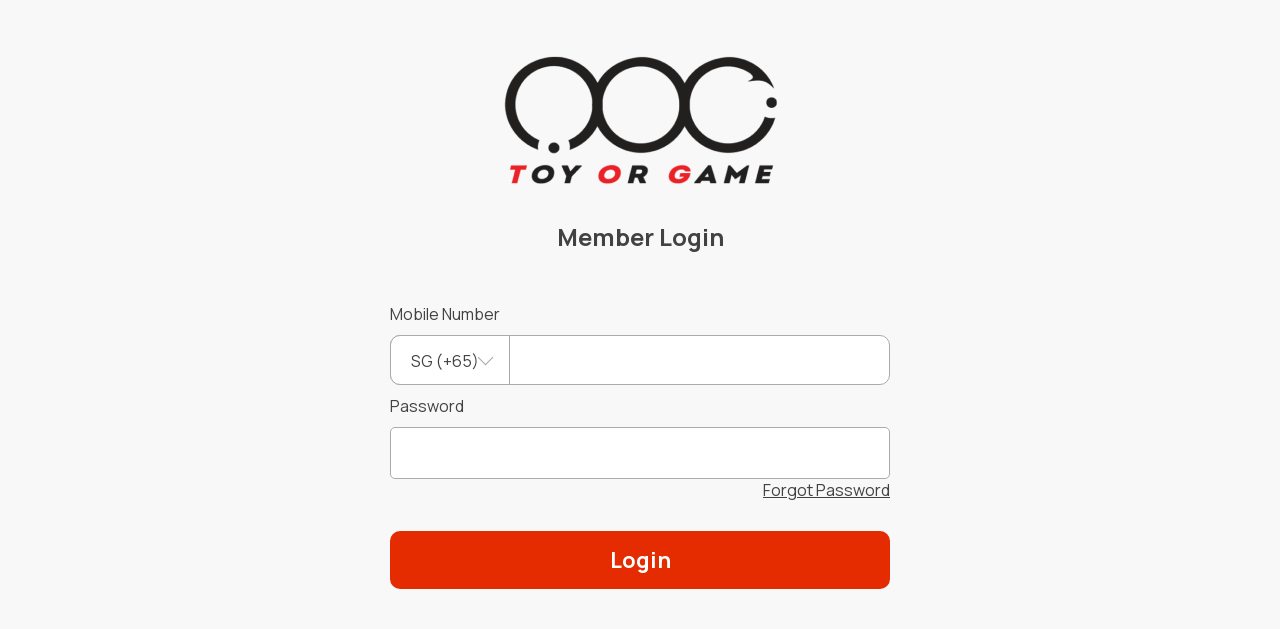

--- FILE ---
content_type: text/html; charset=UTF-8
request_url: https://crm-member.retaildds.com/login
body_size: 3540
content:
<!DOCTYPE html>
<html>
    <head>
        <title>TOG Store</title>
        <meta name="viewport" content="width=device-width, initial-scale=1">
        <link  rel="icon" href="https://crm-member.retaildds.com/img/logo.png">
        <link rel="preconnect" href="https://fonts.googleapis.com">
        <link rel="preconnect" href="https://fonts.gstatic.com" crossorigin>
        <link href="https://fonts.googleapis.com/css2?family=Manrope:wght@400;500;600;700&display=swap" rel="stylesheet">
        <link href="https://cdn.jsdelivr.net/npm/select2@4.1.0-rc.0/dist/css/select2.min.css" rel="stylesheet" />
        <link rel="stylesheet" type="text/css" href="https://crm-member.retaildds.com/css/style.css">
        <link rel="stylesheet" type="text/css" href="https://crm-member.retaildds.com/css/custom.css">

        <script src="https://ajax.googleapis.com/ajax/libs/jquery/1.11.0/jquery.min.js"></script>
        <script src="https://crm-member.retaildds.com/js/datepicker.js"></script>
        <link href="https://crm-member.retaildds.com/css/datepicker.css" rel="stylesheet" />
        <script src="https://cdn.jsdelivr.net/npm/select2@4.1.0-rc.0/dist/js/select2.min.js"></script>
        <script type="text/javascript" src="https://crm-member.retaildds.com/js/script.js"></script>
    </head>
    <body>
        <div id="main">
            <div class="login">
    <img src="https://crm-member.retaildds.com/img/logo.png">
    <h3 class="page-title">Member Login</h3>
    <form action="https://crm-member.retaildds.com/login" method="post" autocomplete="off">
        <input type="hidden" name="_token" value="xxqCZ7iwlru6E98nYnupCbsnZLZ4ks9JptSkxarz">
                <div class="phone-container form-group">
            <label class="form-label">Mobile Number</label>
            <select name="country_code" class="select2 form-select">
                                    <option value="65">SG (+65)</option>*
                                    <option value="60">MY (+60)</option>*
                                    <option value="62">ID (+62)</option>*
                                    <option value="91">IN (+91)</option>*
                                    <option value="91">IN (+91)</option>*
                                    <option value="86">CN (+86)</option>*
                                    <option value="61">AU (+61)</option>*
                                    <option value="84">VN (+84)</option>*
                                    <option value="63">PH (+63)</option>*
                                    <option value="66">TH (+66)</option>*
                                    <option value="852">HK (+852)</option>*
                                    <option value="673">BN (+673)</option>*
                                    <option value="1">US (+1)</option>*
                                    <option value="886">TW (+886)</option>*
                            </select>
            <input type="text" maxlength="13" name="mobile_number" class="number-input" id="numberInput" value="" placeholder=""/>
        </div>
        <div class="form-group">
            <label class="form-label">Password </label>
            <input type="password" class="form-control" name="password" require>
                        <p class="text-right"><a href="https://crm-member.retaildds.com/forgot-password" class="underline">Forgot Password</a></p>
        </div>
        <div class="form-group">
            <input type="submit" class="btn btn-block btn-primary" value="Login" name="">
        </div>
    </form>
</div>

<!-- state -->


<!-- end state -->
        </div>
    </body>
    <script type="text/javascript">
$(document).ready(function() {
    $(".phone-container .select2").select2();
});
</script>
    </html>


--- FILE ---
content_type: text/css
request_url: https://crm-member.retaildds.com/css/style.css
body_size: 22156
content:
/*! normalize.css v8.0.1 | MIT License | github.com/necolas/normalize.css */html{-webkit-text-size-adjust:100%}main{display:block}hr{box-sizing:content-box;height:0;overflow:visible}pre{font-family:monospace,monospace;font-size:1em}a{background-color:transparent}abbr[title]{border-bottom:none;text-decoration:underline;text-decoration:underline dotted}b,strong{font-weight:bolder}code,kbd,samp{font-family:monospace,monospace;font-size:1em}small{font-size:80%}sub,sup{font-size:75%;line-height:0;position:relative;vertical-align:baseline}sub{bottom:-.25em}sup{top:-.5em}img{border-style:none}button,input,optgroup,select,textarea{font-family:inherit;font-size:100%;line-height:1.15;margin:0}button,input{overflow:visible}button,select{text-transform:none}[type=button],[type=reset],[type=submit],button{-webkit-appearance:button}[type=button]::-moz-focus-inner,[type=reset]::-moz-focus-inner,[type=submit]::-moz-focus-inner,button::-moz-focus-inner{border-style:none;padding:0}[type=button]:-moz-focusring,[type=reset]:-moz-focusring,[type=submit]:-moz-focusring,button:-moz-focusring{outline:ButtonText dotted 1px}fieldset{padding:.35em .75em .625em}legend{box-sizing:border-box;color:inherit;display:table;max-width:100%;padding:0;white-space:normal}progress{vertical-align:baseline}textarea{overflow:auto}[type=checkbox],[type=radio]{box-sizing:border-box;padding:0}[type=number]::-webkit-inner-spin-button,[type=number]::-webkit-outer-spin-button{height:auto}[type=search]{-webkit-appearance:textfield;outline-offset:-2px}[type=search]::-webkit-search-decoration{-webkit-appearance:none}::-webkit-file-upload-button{-webkit-appearance:button;font:inherit}details{display:block}summary{display:list-item}[hidden],template{display:none}body,html{font-size:16px;font-family:Manrope;line-height:1.4em;color:#424242;padding:0;background:#f8f8f8;margin:0}.fl{float:left}.fr{float:right}.clear{clear:both}.dblock{display:block}.underline{text-decoration:underline}.page-title{margin-bottom:50px}*{box-sizing:border-box;outline:0}a{color:#424242;text-decoration:none}ol,ul{margin:0;padding:0 0 0 20px}p{margin:0 0 20px}h1,h2,h3,h4,h5,h6{margin:0 0 15px}h1{font-size:45px}h2{font-size:30px}h3{font-size:24px;line-height:32px}h4{font-size:20px;line-height:27px}.ft-20{font-size:20px;line-height:1.4em}.text-center{text-align:center}.text-right{text-align:right}.text-left{text-align:left}table{border:1px solid #424242;border-radius:10px;margin-bottom:10px;width:100%;border-collapse:separate;border-spacing:0;overflow:hidden}table thead{border-top-right-radius:10px;border-top-left-radius:10px}table thead tr{border-radius:10px}table thead th{padding:10px 20px;background:#424242;color:#fff;text-align:left}table thead th:first-child{border-top-left-radius:10px}table thead th:last-child{border-top-right-radius:10px}table tbody tr:last-child td{border-bottom:0}table tbody tr td{background:#fff;padding:8px 20px;border-bottom:1px solid #424242}.see-table{margin-bottom:30px;display:block}.see-table a{position:relative;padding-right:15px}.see-table a:after{width:8px;height:8px;position:absolute;content:" ";border-top:1px solid #424242;border-right:1px solid #424242;transform:rotate(45deg);top:7px;right:0}.redeem-items .select2-results__options li{text-align:center!important;line-height:35px!important;font-size:18px!important}.redeem-items .select2-container--default .select2-results__option--highlighted.select2-results__option--selectable{background:#000!important;color:#fff!important;text-align:center!important}.row{display:flex;flex-wrap:wrap;margin-top:0;margin-right:-20px;margin-left:-20px}.row>*{flex-shrink:0;width:100%;max-width:100%;padding-right:20px;padding-left:20px;margin-top:0}.row .col-1{flex:0 0 auto;width:8.33333333%}.row .col-2{flex:0 0 auto;width:16.66666667%}.row .col-3{flex:0 0 auto;width:25%}.row .col-4{flex:0 0 auto;width:33.33333333%}.row .col-5{flex:0 0 auto;width:41.66666667%}.row .col-6{flex:0 0 auto;width:50%}.row .col-7{flex:0 0 auto;width:58.33333333%}.row .col-8{flex:0 0 auto;width:66.66666667%}.row .col-9{flex:0 0 auto;width:75%}.row .col-10{flex:0 0 auto;width:83.33333333%}.row .col-11{flex:0 0 auto;width:91.66666667%}.row .col-12{flex:0 0 auto;width:100%}.landing-menu{margin-bottom:20px;display:block}.member-menu{display:none;background:#fff;width:385px;position:fixed;top:0;z-index:10;height:100vh;padding:30px 0}.member-menu .back{margin-left:20px}.member-menu ul{padding:0;margin:0}.member-menu ul li{list-style:none}.member-menu ul li a{display:block;line-height:45px;padding:0 50px;border-bottom:1px solid #ccc}.wrapper{width:680px;margin:30px auto;position:relative}.wrapper .logout{position:absolute;top:-5px;right:0}.wrapper .back{filter:invert(100%);margin-bottom:40px;display:block}.wrapper .content{width:500px;margin:0 auto}.no-mg{margin:0!important}.mb-30{margin-bottom:30px}.btn{font-size:22px;text-align:center;border-radius:10px;font-weight:700;cursor:pointer}.btn.disabled,.btn:disabled{opacity:.6}.btn.disabled:hover,.btn:disabled:hover{color:#fff!important;border:3px solid #e42c00!important;background:#e42c00!important}.btn.btn-rounded{border-radius:30px!important}.btn.btn-block{width:100%;display:block;margin-bottom:10px;max-width:500px;margin-left:auto;margin-right:auto}.btn.btn-secondary{line-height:50px;color:#424242}.btn.btn-cancel{color:#424242;background:#fff;line-height:50px;border:3px solid #fff}.btn.btn-primary{color:#fff;border:3px solid #e42c00;background:#e42c00;line-height:50px}.btn.btn-primary:hover{background:#fff;color:#e42c00;border:3px solid #e42c00;line-height:50px}.form-group{position:relative;margin-bottom:30px}.form-group .img{width:160px;height:160px;cursor:pointer;border-radius:100%;margin:0 auto 40px;position:relative;background-size:cover!important;background-position:center!important}.form-group .img:after{background:url(../img/upload.png) center no-repeat #000;width:48px;height:48px;border-radius:100%;content:" ";position:absolute;bottom:5px;right:5px;z-index:1}.form-group .img input{cursor:pointer;display:block;width:100%;height:100%;position:absolute;z-index:2;top:0;left:0;opacity:0}.form-group .form-label{display:block;margin-bottom:10px;font-size:16px;text-align:left}.form-group .label-right{position:absolute;right:0;top:0}.form-group .label-right a{color:#424242}.form-group .select2-container{width:100%!important;max-width:100%!important;text-align:left;display:block}.form-group .select2-container .select2-selection--single{line-height:50px;height:50px}.form-group .select2-container--default .select2-selection--single .select2-selection__rendered{line-height:50px;padding:0 20px}.form-group .select2-container--default .select2-selection--single .select2-selection__arrow{width:10px;height:10px;position:absolute;top:17px;right:20px}.form-group .select2-container--default .select2-selection--single .select2-selection__arrow:after{content:" ";width:10px;height:10px;position:absolute;border-right:1px solid #aaa;border-bottom:1px solid #aaa;transform:rotate(45deg)}.form-group .select2-container--default .select2-selection--single .select2-selection__arrow b{display:none}.form-group .form-control{text-align:left;width:100%;border-radius:5px;display:block;line-height:50px;border:1px solid #aaa;padding:0 20px;font-size:16px}.form-group .form-control:disabled{background:#ccc}#main .staffs-list .staff{cursor:pointer;display:inline-block;vertical-align:middle;width:151px;border:1px solid #aaa;border-radius:5px;margin-right:20px;margin-bottom:18px;height:45px;line-height:45px;position:relative}#main .staffs-list .staff:nth-child(4n){margin-right:0}#main .staffs-list .staff span{display:block;width:100%;height:100%;line-height:45px;border-radius:5px}#main .staffs-list .staff input{opacity:0;position:absolute}#main .staffs-list .staff input:checked~span{background:#424242;color:#fff}#main .history-block{border-radius:10px;background:#fff;padding:15px 0;margin-bottom:20px;box-shadow:0 2px 2px 0 rgba(0,0,0,.15)}#main .history-block span{display:block;font-size:12px;font-weight:500}#main .history-block p{font-size:12px;margin-bottom:0;text-transform:uppercase}#main .history-block h4{margin-bottom:0;font-size:14px;font-weight:700}#main .history-block .text-right p{margin-bottom:15px}#main .nav-tab{background:#e42c00;border-radius:30px;height:40px;padding:5px;display:table;margin:40px auto;text-align:center}#main .nav-tab.text-left{text-align:left;margin:20px 0;display:inline-block}#main .nav-tab a{display:inline-block;vertical-align:middle;line-height:30px;color:#fff;padding:0 15px;font-size:14px;border-radius:15px}#main .nav-tab a.active{color:#e42c00;background:#fff}#main .tabs{margin-bottom:100px;margin-left:20px;margin-right:20px}#main .tabs .tab{display:none}#main .tabs .tab:first-child{display:block}#main .member-banner{position:relative;height:215px;margin-bottom:40px;color:#fff}#main .member-banner:after{height:195px;width:100%;border-radius:10px;content:" ";background:#e42c00;color:#fff;position:absolute;left:0;bottom:-5px;z-index:0}#main .member-banner h2{line-height:1.2em;font-size:30px;font-weight:600;margin-top:80px}#main .member-banner .row{position:relative;z-index:2;margin:0}#main .member-banner .row *{padding:0}#main .items-block{margin-bottom:30px;border:1px solid rgba(66,66,66,.5);background:#fff;padding:30px;border-radius:15px}#main .items-block .item-trigger{display:block;font-weight:700;font-size:20px;position:relative}#main .items-block .item-trigger.active:after{transform:rotate(-135deg);top:8px}#main .items-block .item-trigger:after{content:" ";position:absolute;top:3px;right:0;width:10px;height:10px;border-right:1px solid #424242;border-bottom:1px solid #424242;transform:rotate(45deg)}#main .items-block .item-content{margin-top:20px;display:none}#main .items-block .item-content .select2-container{width:100%!important;display:block;cursor:pointer!important}#main .items-block .item-content .select2-container input{cursor:pointer!important}#main .items-block .item-content .select2-container--default .select2-selection--multiple{border:0!important}#main .items-block .item-content .select2-container--default .select2-selection--multiple .select2-selection__choice{background:#000!important;color:#fff!important;border:0!important;padding:8px 15px 8px 30px!important}#main .items-block .item-content .select2-container--default .select2-selection--multiple .select2-selection__choice__remove{height:100%!important;width:25px!important;border:0!important}#main .items-block .item-content .select2-container--default .select2-selection--multiple .select2-selection__choice{margin-left:0;margin-right:15px}#main .items-block .item-content label{display:inline-block;vertical-align:middle;position:relative;text-align:center;border-radius:5px;line-height:40px;font-size:18px;border:1px solid rgba(66,66,66,.5);margin-right:20px;cursor:pointer}#main .items-block .item-content label span{padding:0 20px;display:block;width:100%;height:100%}#main .items-block .item-content label input{position:absolute;opacity:0}#main .items-block .item-content label input:checked~span{background:#000;color:#fff}#main .member-main{overflow:hidden;margin:0 auto 30px;padding:0 40px;display:flex;align-items:center}#main .member-main .icon{display:inline-block;vertical-align:middle;height:25px;width:20px;margin-right:5px}#main .member-main .icon.user{background:url(../img/icon-user.png) center no-repeat;vertical-align:top}#main .member-main .icon.phone{background:url(../img/icon-phone.png) center no-repeat}#main .member-main .icon.mail{background:url(../img/icon-mail.png) center no-repeat}#main .member-main .icon.calendar{background:url(../img/icon-calendar.png) center no-repeat;vertical-align:top}#main .member-main .img{margin-right:50px;width:160px;height:160px;border-radius:160px;background-position:center!important;background-size:cover!important;float:left;position:relative}#main .member-main .img .label-status{position:absolute;font-size:12px;color:#fff;line-height:25px;width:55px;text-align:center;border-radius:30px;bottom:-5px;left:50%;margin-left:-27.5px;background:#e42c00;cursor:pointer;font-weight:700}#main .member-main .img .label-status.deactivated{width:90px;margin-left:-45px}#main .member-main .img .label-user{position:absolute;width:32px;bottom:5px;right:5px;cursor:pointer;height:32px;background:url(../img/label-user.svg) no-repeat;color:#fff;font-size:14px;font-weight:700;line-height:32px;text-align:center}#main .member-main .detail{width:calc(100% - 210px);float:right}#main .member-main .detail p{font-size:20px;font-weight:600;margin:5px 0;line-height:25px}#main .member-main .detail p .label{margin-left:10px;color:#fff;line-height:25px;font-size:14px;border-radius:20px;padding:0 10px;display:inline-block;vertical-align:top;background:#e42c00}#main .member-wallet{position:relative}#main .member-wallet a{position:absolute;color:#fff;background:#e42c00;line-height:25px;padding:0 15px;border-radius:30px;margin-left:60px;margin-top:-50px}#main .member-wallet p{margin-bottom:0}#main .member-wallet h2{font-size:40px;line-height:1.2em}#main .payment-block{margin-bottom:20px;background:#fff;border:1px solid rgba(0,0,0,.2);border-radius:10px;padding:10px 25px 14px}#main .payment-block a{display:block}#main .payment-block img{max-height:20px;vertical-align:middle;display:inline-block;margin-right:10px}#main .payment-block span{max-height:20px;vertical-align:middle;display:inline-block}#main .balance-wrapper .history{margin-bottom:10px;position:relative;padding-right:20px;float:right}#main .balance-wrapper .history:after{content:" ";position:absolute;top:8px;right:3px;width:8px;height:8px;border-top:1px solid #424242;border-right:1px solid #424242;transform:rotate(45deg)}#main .balance-wrapper .block{clear:both;background:#fff;border-radius:10px;padding:25px;box-shadow:0 3px 3px 0 rgba(0,0,0,.15);margin-bottom:30px}#main .balance-wrapper .block .btn-block{margin-bottom:0}#main .balance-wrapper .block h4{margin-bottom:20px;line-height:1.2em}#main .balance-wrapper .block h1{line-height:1.2em;margin-bottom:20px}#main .balance-wrapper .block h1 sup{font-size:24px;vertical-align:middle}#main .keypad-container{width:100%}#main .keypad-container .input-otp{text-align:center;width:100%;overflow:hidden;margin-bottom:50px;height:102px;background:url(../img/otp.png) center no-repeat}#main .keypad-container .input-otp input{line-height:102px;background:0 0;padding-left:33px;letter-spacing:98px;border:0;width:100%;min-width:100%;font-size:56px;font-weight:700;text-align:left;padding-right:33px;-webkit-touch-callout:none;-webkit-user-select:none;-khtml-user-select:none;-moz-user-select:none;-ms-user-select:none;user-select:none}#main .keypad-container .input-mini{background:#fff;margin:0 auto 50px;width:230px;height:100px;border:1px solid #aaa;border-radius:5px;text-align:center;font-size:56px;padding:0 20px;font-weight:700}#main .keypad-container .input-mini span{display:inline-block;vertical-align:top;line-height:100px}#main .keypad-container .input-mini input{font-weight:700;color:#424242;line-height:100px;width:75%;display:inline-block;vertical-align:top;font-size:56px;background:0 0;border:0;padding:0}#main .keypad-container .input-wrapper{margin-bottom:30px;display:flex;align-items:center;width:100%}#main .keypad-container .input-wrapper span{font-size:56px;font-weight:700}#main .keypad-container .input-wrapper input{width:calc(100% - 135px);background:0 0;padding:0;color:#424242;border:0;font-size:56px;font-weight:700}#main .keypad-container .rewards{line-height:60px;padding:0 20px;font-size:20px;font-weight:700;border-radius:5px;margin-bottom:0;background:rgba(235,0,27,.15)}#main .keypad-container .keypad{width:100%;margin-left:0;margin-top:10px}#main .keypad-container .keypad .number{width:100%;font-size:0;text-align:center;display:flex;flex-wrap:wrap;justify-content:space-between}#main .keypad-container .keypad .number.align-right{text-align:right;width:100%}#main .keypad-container .keypad .number span{font-size:30px;display:inline-block;width:32%;text-align:center;box-shadow:0 2px 2px 0 rgba(0,0,0,.15);margin-bottom:10px;border-radius:10px}#main .keypad-container .keypad .number span i{font-style:normal;display:inline-block;width:100%;height:70px;line-height:70px;background:#fff;cursor:pointer;border-radius:10px;transition:250ms;-webkit-touch-callout:none;-webkit-user-select:none;-khtml-user-select:none;-moz-user-select:none;-ms-user-select:none;user-select:none}#main .keypad-container .keypad .number span i.delete{box-shadow:0 0;-webkit-box-shadow:0 0;-moz-box-shadow:0 0;-ms-box-shadow:0 0;transform:translateY(0)}#main .plan{border-radius:10px;margin-bottom:30px;background:#fff;border:1px solid #000;padding:30px;cursor:pointer;position:relative}#main .plan.active{background:rgba(235,0,27,.15);border:1px solid #e42c00}#main .plan .checkmark{position:absolute;top:30px;right:30px;width:20px;height:20px;border:2px solid #aaa;border-radius:30px;display:block}#main .plan input{position:absolute;opacity:0}#main .plan input:checked~.checkmark{border-color:#e42c00}#main .plan input:checked~.checkmark:after{width:10px;height:10px;border-radius:9px;background:#e42c00;content:" ";position:absolute;top:3px;left:3px}#main .plan h4{font-weight:400;color:#424242;margin-bottom:25px}#main .plan h2{font-weight:400}#main .plan ul li{line-height:25px}#main .login{text-align:center;margin:0 auto;width:500px}#main .login input.number-input{width:100%;height:50px;line-height:50px;text-align:left;padding:0 20px;border-radius:10px;border:1px solid #aaa}#main .login .phone-container{width:100%;margin-bottom:10px}#main .login .phone-container .select2-container{border:0!important;position:absolute!important;width:120px!important}#main .login .phone-container .select2-container.select2-container--default .select2-selection--single{border-radius:10px 0 0 10px!important}#main .login .phone-container .number-input{padding:0 20px 0 130px!important}#main .login .phone-container .keyboard{width:100%;margin-left:0;margin-top:20px}#main .login .phone-container .keyboard .number{width:100%;font-size:0;text-align:center;display:flex;flex-wrap:wrap;justify-content:space-between}#main .login .phone-container .keyboard .number.align-right{text-align:right;width:100%}#main .login .phone-container .keyboard .number span{font-size:30px;display:inline-block;width:32%;text-align:center;box-shadow:0 2px 2px 0 rgba(0,0,0,.15);margin-bottom:10px;border-radius:10px}#main .login .phone-container .keyboard .number span i{font-style:normal;display:inline-block;width:100%;height:70px;line-height:70px;background:#fff;cursor:pointer;border-radius:10px;transition:250ms;-webkit-touch-callout:none;-webkit-user-select:none;-khtml-user-select:none;-moz-user-select:none;-ms-user-select:none;user-select:none}#main .login .phone-container .keyboard .number span i.delete{box-shadow:0 0;-webkit-box-shadow:0 0;-moz-box-shadow:0 0;-ms-box-shadow:0 0;transform:translateY(0)}#main .login .phone-container .keyboard .number span.call-button{opacity:0;transition:250ms}#main .login .phone-container .keyboard .number span.call-button.show{opacity:1}.overlay{position:fixed;width:100%;height:100%;background:rgba(0,0,0,.5);top:0;left:0;display:none;z-index:100}.popup{position:fixed;z-index:101;width:360px;padding:60px 30px 30px;background:#fff;left:50%;margin-left:-180px;display:none;top:50%}.popup.popup-lg{width:620px;margin-left:-310px}.popup img{margin-bottom:20px}.popup .update-reward{margin-top:30px;margin-bottom:30px}.popup .update-reward .arrow-change{background:url(../img/arrow-change.png) center no-repeat}.popup .update-reward h4{margin-bottom:0}.popup .btn{margin-bottom:20px}.popup .close{position:absolute;right:20px;top:20px;width:32px;height:32px;border-radius:32px;background:url(../img/close.png) center no-repeat #e9e8ed}.filter-date{position:relative}.filter-date:after{width:35px;height:35px;background:url(../img/calendar.png) center no-repeat #424242;content:" ";position:absolute;right:1px;top:1px;border-top-right-radius:5px;border-bottom-right-radius:5px}.filter-date input{width:160px;border-radius:5px;line-height:35px;padding:0 50px 0 15px;border:1px solid #ccc}.fa-status{padding-top:10px;display:none}@media screen and (max-width:768px){.wrapper{width:90%}.wrapper .content{width:100%}.page-title{margin-bottom:30px}#main .keypad-container .keypad .number span{font-size:26px}#main .keypad-container .keypad .number span i{height:50px;line-height:50px}#main .keypad-container .input-otp{margin-bottom:30px;max-width:288px;margin-left:auto;margin-right:auto;background-size:100% auto}#main .keypad-container .input-otp input{padding-left:15px;padding-right:15px;font-size:36px;letter-spacing:55px}#main .items-block .item-content label{margin-bottom:10px;margin-right:10px}#main .member-banner h2{text-align:left;font-size:25px;padding-left:10px!important}#main .balance-wrapper .col-6{width:100%!important;margin-bottom:10px!important}#main .member-wallet .col-6{width:100%!important;margin-bottom:20px}#main .member-main{padding:0;display:block}#main .member-main .img{display:block;margin:0 auto 20px;float:none}#main .member-main .detail{width:100%;display:block}#main .member-main .detail p{font-size:18px}#main .staffs-list .staff{width:48%;margin-right:2%}#main .staffs-list .staff:nth-child(2n){margin-right:0}#main .history-block p{font-size:10px}#main .login{width:90%}#main .login img{max-width:70%}#main .login .phone-container .keyboard .number span{font-size:26px}#main .login .phone-container .keyboard .number span i{line-height:50px;height:50px}#main .login .phone-container .select2-container{width:35%!important}#main .login .phone-container .number-input{padding:0 20px 0 37%!important}body,html{font-size:14px}h2{font-size:26px;line-height:1.2em}h3{font-size:20px;line-height:1.2em}h4{font-size:16px;line-height:1.2em}.ft-20{font-size:18px}table thead th{padding:10px}table tbody tr td{padding:8px 10px}.popup{width:90%;left:5%;margin-left:0}.form-group .select2-container--default .select2-selection--single .select2-selection__rendered{padding:0 5px}.form-group .select2-container--default .select2-selection--single .select2-selection__arrow{right:15px}.member-menu{left:0;width:100%}}

--- FILE ---
content_type: text/css
request_url: https://crm-member.retaildds.com/css/custom.css
body_size: 85
content:
.invalid-feedback{
    color: red;
}
.page-title-sub{
    margin-bottom: 20px;
}
.dblock-span {
    display: block;
}
.hidden{
    display: none !important;
}


--- FILE ---
content_type: application/javascript
request_url: https://crm-member.retaildds.com/js/script.js
body_size: 2231
content:
$(document).ready(function(){
	$(".disabled").click(function(){
		return false;
	})
	$("#select-store").select2({
		placeholder: "Select Store",
	});
	$('#select-store').on("select2:selecting", function(e) {
	   // what you would like to happen
	   $("#next").prop("disabled",false);
	});
	//called when key is pressed in textbox
	$(".number-input").keypress(function (e) {
	     //if the letter is not digit then display error and don't type anything
	     if (e.which != 8 && e.which != 0 && (e.which < 48 || e.which > 57)) {
	        //display error message
	        return false;
	    }
	});
    $(".phone-container .clear-button").on('click', function(){
        $(".number-input").val("");
        $("input[type='submit']").prop('disabled',true);
    });
	$(".phone-container .delete").on('click',function(){
        var phoneNumber = $(".number-input").val().slice(0,-1);
        $(".number-input").val("");
        $(".number-input").val(phoneNumber);
        if($(".number-input").val().length <= 11){
            $("input[type='submit']").prop('disabled',true);
        }
        if($(".number-input").val().length >= 7){
            $("input[type='submit']").prop('disabled',false);
        }
	});
	//called when key is pressed in textbox
	$(".keypad-input").keypress(function (e) {
	     //if the letter is not digit then display error and don't type anything
	     if (e.which != 8 && e.which != 0 && (e.which < 48 || e.which > 57)) {
			//display error message
			return false;
	    }
	});

	var popupheight = $(".popup").outerHeight();
	$(".popup").css('margin-top',-(popupheight / 2));
	$(".popup .close").click(function(e){
		e.preventDefault();
		$(".popup").fadeOut();
		$(".overlay").fadeOut();
	})
	$(".popup .dblock a").click(function(e){
		e.preventDefault();
		$(".popup").fadeOut();
		$(".overlay").fadeOut();
	})

	$(".popup-trigger").click(function(e){
		e.preventDefault();
		if ($(this).hasClass('disabled')) {
		} else {
			var link = $(this).attr('href');
			$(".popup").fadeOut();
			$(link).fadeIn();
			$(".overlay").fadeIn();
		}
	});

    $(".landing-menu").click(function(e){
        e.preventDefault();
        $(".member-menu").fadeIn();
    });
    $(".member-menu .back").click(function(e){
        e.preventDefault();
        $(".member-menu").fadeOut();
    });
});
